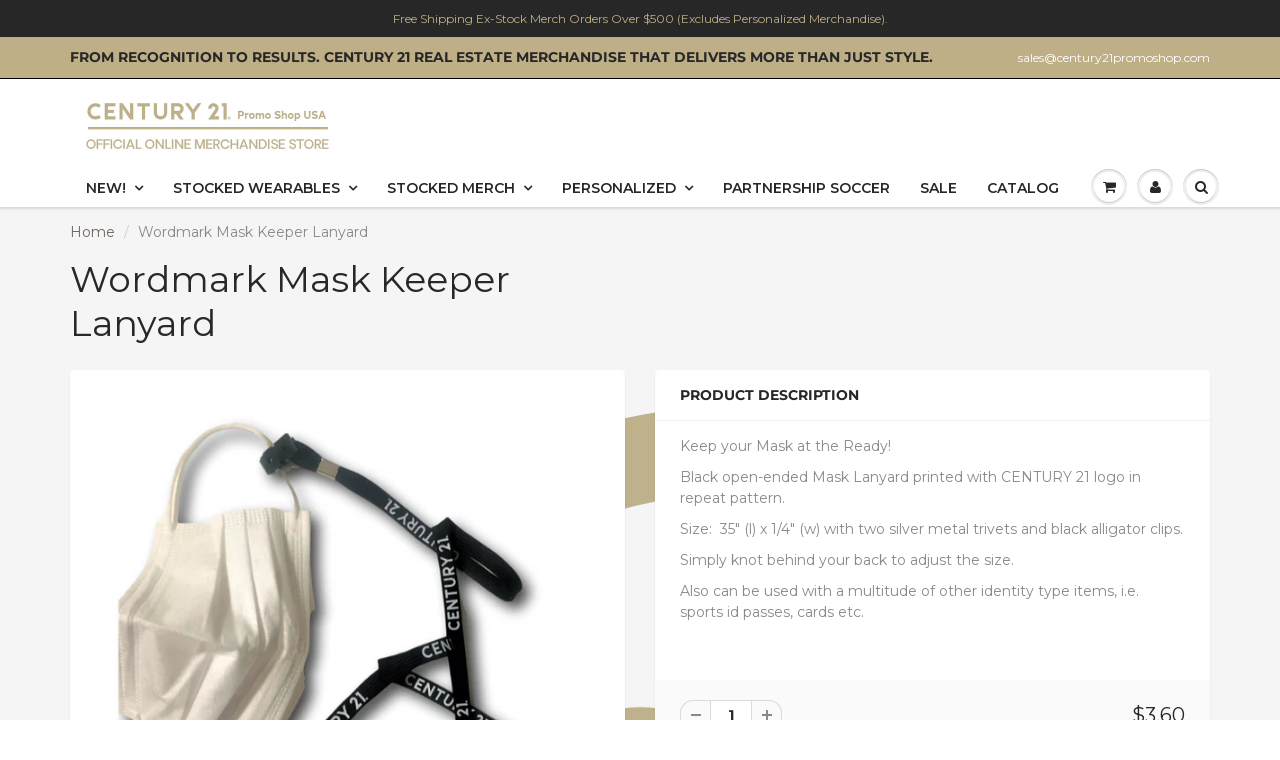

--- FILE ---
content_type: text/plain; charset=utf-8
request_url: https://sp-micro-proxy.b-cdn.net/micro?unique_id=century-21-promo-shop.myshopify.com
body_size: 4460
content:
{"site":{"free_plan_limit_reached":false,"billing_status":"expired","billing_active":false,"pricing_plan_required":false,"settings":{"proof_mobile_position":"Bottom","proof_desktop_position":"Bottom Left","proof_pop_size":"default","proof_start_delay_time":1,"proof_time_between":3,"proof_display_time":6,"proof_visible":true,"proof_cycle":true,"proof_mobile_enabled":true,"proof_desktop_enabled":true,"proof_tablet_enabled":null,"proof_locale":"en","proof_show_powered_by":false},"site_integrations":[{"id":"196603","enabled":true,"integration":{"name":"Shopify Add To Cart","handle":"shopify_storefront_add_to_cart","pro":false},"settings":{"proof_onclick_new_tab":null,"proof_exclude_pages":null,"proof_include_pages":[],"proof_display_pages_mode":"excluded","proof_minimum_activity_sessions":null,"proof_height":110,"proof_bottom":10,"proof_top":10,"proof_right":10,"proof_left":10,"proof_background_color":"#FFFFFF","proof_background_image_url":null,"proof_font_color":"#BEAF87","proof_border_radius":40,"proof_padding_top":0,"proof_padding_bottom":0,"proof_padding_left":8,"proof_padding_right":16,"proof_icon_color":null,"proof_icon_background_color":null,"proof_hours_before_obscure":48,"proof_minimum_review_rating":5,"proof_highlights_color":"#fdcb6e","proof_display_review":true,"proof_show_review_on_hover":true,"proof_summary_time_range":1440,"proof_summary_minimum_count":10,"proof_show_media":false,"proof_show_message":false,"proof_media_url":null,"proof_media_position":null,"proof_nudge_click_url":null,"proof_icon_url":null,"proof_icon_mode":null,"proof_icon_enabled":false},"template":{"id":"36","body":{"top":"{{first_name}} in {{city}}, {{province}} {{country}}","middle":"Added to Cart {{product_title}}"},"raw_body":"<top>{{first_name}} in {{city}}, {{province}} {{country}}</top><middle>Added to Cart {{product_title}}</middle>","locale":"en"}},{"id":"196604","enabled":true,"integration":{"name":"Shopify Purchase","handle":"shopify_api_purchase","pro":false},"settings":{"proof_onclick_new_tab":null,"proof_exclude_pages":null,"proof_include_pages":[],"proof_display_pages_mode":"excluded","proof_minimum_activity_sessions":null,"proof_height":110,"proof_bottom":10,"proof_top":10,"proof_right":10,"proof_left":10,"proof_background_color":"#FFFFFF","proof_background_image_url":null,"proof_font_color":"#BEAF87","proof_border_radius":40,"proof_padding_top":0,"proof_padding_bottom":0,"proof_padding_left":8,"proof_padding_right":16,"proof_icon_color":null,"proof_icon_background_color":null,"proof_hours_before_obscure":48,"proof_minimum_review_rating":5,"proof_highlights_color":"#fdcb6e","proof_display_review":true,"proof_show_review_on_hover":true,"proof_summary_time_range":1440,"proof_summary_minimum_count":10,"proof_show_media":false,"proof_show_message":false,"proof_media_url":null,"proof_media_position":null,"proof_nudge_click_url":null,"proof_icon_url":null,"proof_icon_mode":null,"proof_icon_enabled":false},"template":{"id":"4","body":{"top":"{{first_name}} in {{city}}, {{province}} {{country}}","middle":"Purchased {{product_title}}"},"raw_body":"<top>{{first_name}} in {{city}}, {{province}} {{country}}</top><middle>Purchased {{product_title}}</middle>","locale":"en"}}],"events":[{"id":"244285013","created_at":"2026-01-22T03:43:48.215Z","variables":{"first_name":"Someone","city":"Alpena","province":"Michigan","province_code":"MI","country":"United States","country_code":"US","product_title":"Obsessed 2D Keychains - Bag of 20"},"click_url":"https://century21promoshopusa.com/products/copy-of-acrylic-keyring-with-your-details-x-150","image_url":"https://cdn.shopify.com/s/files/1/2257/3191/files/Untitled_design_81.png?v=1765222707","product":{"id":"4954833","product_id":"1344498073677","title":"Obsessed 2D Keychains - Bag of 20","created_at":"2018-05-08T00:28:59.000Z","updated_at":"2026-01-19T21:24:32.995Z","published_at":"2018-05-08T00:12:40.000Z"},"site_integration":{"id":"196603","enabled":true,"integration":{"name":"Shopify Add To Cart","handle":"shopify_storefront_add_to_cart","pro":false},"template":{"id":"36","body":{"top":"{{first_name}} in {{city}}, {{province}} {{country}}","middle":"Added to Cart {{product_title}}"},"raw_body":"<top>{{first_name}} in {{city}}, {{province}} {{country}}</top><middle>Added to Cart {{product_title}}</middle>","locale":"en"}}},{"id":"244284605","created_at":"2026-01-22T03:31:27.657Z","variables":{"first_name":"Someone","city":"Blue Island","province":"Illinois","province_code":"IL","country":"United States","country_code":"US","product_title":"Silk Touch Ladies Polo - Personalized"},"click_url":"https://century21promoshopusa.com/products/dba-embroidery-ladies-silk-touch-polo","image_url":"https://cdn.shopify.com/s/files/1/2257/3191/files/Untitled_design_-_2024-06-07T132040.436.png?v=1717730458","product":{"id":"51517075","product_id":"7667555860697","title":"Silk Touch Ladies Polo - Personalized","created_at":"2022-05-13T23:07:44.000Z","updated_at":"2025-12-11T19:14:29.808Z","published_at":"2022-05-13T23:25:39.000Z"},"site_integration":{"id":"196603","enabled":true,"integration":{"name":"Shopify Add To Cart","handle":"shopify_storefront_add_to_cart","pro":false},"template":{"id":"36","body":{"top":"{{first_name}} in {{city}}, {{province}} {{country}}","middle":"Added to Cart {{product_title}}"},"raw_body":"<top>{{first_name}} in {{city}}, {{province}} {{country}}</top><middle>Added to Cart {{product_title}}</middle>","locale":"en"}}},{"id":"244282031","created_at":"2026-01-22T02:14:20.134Z","variables":{"first_name":"Someone","city":"Fort Myers","province":"Florida","province_code":"FL","country":"United States","country_code":"US","product_title":"500 pcs - Business Card 3 - Soft Touch"},"click_url":"https://century21promoshopusa.com/products/500-pcs-business-card-3-soft-touch","image_url":"https://cdn.shopify.com/s/files/1/2257/3191/products/C21DoubleSidedPaperBusinessCardv1_template.jpg?v=1678408661","product":{"id":"64225481","product_id":"9292254314713","title":"500 pcs - Business Card 3 - Soft Touch","created_at":"2025-08-20T05:32:35.629Z","updated_at":"2025-08-20T05:32:55.576Z","published_at":"2025-08-20T05:32:32.000Z"},"site_integration":{"id":"196603","enabled":true,"integration":{"name":"Shopify Add To Cart","handle":"shopify_storefront_add_to_cart","pro":false},"template":{"id":"36","body":{"top":"{{first_name}} in {{city}}, {{province}} {{country}}","middle":"Added to Cart {{product_title}}"},"raw_body":"<top>{{first_name}} in {{city}}, {{province}} {{country}}</top><middle>Added to Cart {{product_title}}</middle>","locale":"en"}}},{"id":"244275511","created_at":"2026-01-21T23:22:23.958Z","variables":{"first_name":"Someone","city":"Saint Paul","province":"Minnesota","province_code":"MN","country":"United States","country_code":"US","product_title":"Designer Textured 1/4 Zip - Mens"},"click_url":"https://century21promoshopusa.com/products/copy-of-obsessed-mens-performance-1-4-zip","image_url":"https://cdn.shopify.com/s/files/1/2257/3191/files/Untitled_design_-_2025-04-03T072941.115.png?v=1743625868","product":{"id":"21917367","product_id":"4485801443405","title":"Designer Textured 1/4 Zip - Mens","created_at":"2020-02-03T06:23:28.000Z","updated_at":"2026-01-19T21:24:33.259Z","published_at":"2020-02-03T06:23:28.000Z"},"site_integration":{"id":"196603","enabled":true,"integration":{"name":"Shopify Add To Cart","handle":"shopify_storefront_add_to_cart","pro":false},"template":{"id":"36","body":{"top":"{{first_name}} in {{city}}, {{province}} {{country}}","middle":"Added to Cart {{product_title}}"},"raw_body":"<top>{{first_name}} in {{city}}, {{province}} {{country}}</top><middle>Added to Cart {{product_title}}</middle>","locale":"en"}}},{"id":"244275388","created_at":"2026-01-21T23:18:08.128Z","variables":{"first_name":"Someone","city":"Charlotte","province":"North Carolina","province_code":"NC","country":"United States","country_code":"US","product_title":"The North Face® Everyday Insulated Vest"},"click_url":"https://century21promoshopusa.com/products/the-north-face®-everyday-insulated-vest","image_url":"https://cdn.shopify.com/s/files/1/2257/3191/products/Image-2022-11-05T132337.122.png?v=1667615038","product":{"id":"53867042","product_id":"7986380177625","title":"The North Face® Everyday Insulated Vest","created_at":"2022-11-05T02:18:08.000Z","updated_at":"2025-12-17T06:09:43.968Z","published_at":"2022-11-05T02:24:45.000Z"},"site_integration":{"id":"196603","enabled":true,"integration":{"name":"Shopify Add To Cart","handle":"shopify_storefront_add_to_cart","pro":false},"template":{"id":"36","body":{"top":"{{first_name}} in {{city}}, {{province}} {{country}}","middle":"Added to Cart {{product_title}}"},"raw_body":"<top>{{first_name}} in {{city}}, {{province}} {{country}}</top><middle>Added to Cart {{product_title}}</middle>","locale":"en"}}},{"id":"244272297","created_at":"2026-01-21T21:44:45.000Z","variables":{"first_name":"Someone","city":"Rhome","province":"Texas","province_code":"TX","country":"United States","country_code":"US","product_title":"Limited Edition C21 Canvas Tote"},"click_url":"https://century21promoshopusa.com/products/large-canvas-tote-new","image_url":"https://cdn.shopify.com/s/files/1/2257/3191/files/ChatGPT_Image_Dec_3_2025_01_46_53_PM.png?v=1764733646","product":{"id":"62822846","product_id":"9132379603161","title":"Limited Edition C21 Canvas Tote","created_at":"2025-03-06T20:45:08.643Z","updated_at":"2026-01-21T21:44:53.109Z","published_at":"2025-03-06T21:03:14.000Z"},"site_integration":{"id":"196604","enabled":true,"integration":{"name":"Shopify Purchase","handle":"shopify_api_purchase","pro":false},"template":{"id":"4","body":{"top":"{{first_name}} in {{city}}, {{province}} {{country}}","middle":"Purchased {{product_title}}"},"raw_body":"<top>{{first_name}} in {{city}}, {{province}} {{country}}</top><middle>Purchased {{product_title}}</middle>","locale":"en"}}},{"id":"244272177","created_at":"2026-01-21T21:42:39.149Z","variables":{"first_name":"Someone","city":"Newark","province":"Texas","province_code":"TX","country":"United States","country_code":"US","product_title":"Limited Edition C21 Canvas Tote"},"click_url":"https://century21promoshopusa.com/products/large-canvas-tote-new","image_url":"https://cdn.shopify.com/s/files/1/2257/3191/files/ChatGPT_Image_Dec_3_2025_01_46_53_PM.png?v=1764733646","product":{"id":"62822846","product_id":"9132379603161","title":"Limited Edition C21 Canvas Tote","created_at":"2025-03-06T20:45:08.643Z","updated_at":"2026-01-21T21:44:53.109Z","published_at":"2025-03-06T21:03:14.000Z"},"site_integration":{"id":"196603","enabled":true,"integration":{"name":"Shopify Add To Cart","handle":"shopify_storefront_add_to_cart","pro":false},"template":{"id":"36","body":{"top":"{{first_name}} in {{city}}, {{province}} {{country}}","middle":"Added to Cart {{product_title}}"},"raw_body":"<top>{{first_name}} in {{city}}, {{province}} {{country}}</top><middle>Added to Cart {{product_title}}</middle>","locale":"en"}}},{"id":"244270307","created_at":"2026-01-21T20:52:05.000Z","variables":{"first_name":"Someone","city":"Madison","province":"New Jersey","province_code":"NJ","country":"United States","country_code":"US","product_title":"Relentless 100% Down Reversible Vest - Unisex"},"click_url":"https://century21promoshopusa.com/products/relentless-down-vest-unisex","image_url":"https://cdn.shopify.com/s/files/1/2257/3191/files/Untitled_design_12.png?v=1764219312","product":{"id":"58707756","product_id":"8435157696729","title":"Relentless 100% Down Reversible Vest - Unisex","created_at":"2023-12-19T04:52:31.000Z","updated_at":"2026-01-21T20:52:14.264Z","published_at":"2024-01-31T04:27:57.000Z"},"site_integration":{"id":"196604","enabled":true,"integration":{"name":"Shopify Purchase","handle":"shopify_api_purchase","pro":false},"template":{"id":"4","body":{"top":"{{first_name}} in {{city}}, {{province}} {{country}}","middle":"Purchased {{product_title}}"},"raw_body":"<top>{{first_name}} in {{city}}, {{province}} {{country}}</top><middle>Purchased {{product_title}}</middle>","locale":"en"}}},{"id":"244267965","created_at":"2026-01-21T19:46:03.742Z","variables":{"first_name":"Someone","city":"Monroe","province":"Louisiana","province_code":"LA","country":"United States","country_code":"US","product_title":"Seal Cork Notebook - Black"},"click_url":"https://century21promoshopusa.com/products/seal-cork-notebook","image_url":"https://cdn.shopify.com/s/files/1/2257/3191/products/CorkyNotebook.png?v=1688253696","product":{"id":"21943138","product_id":"4486712131661","title":"Seal Cork Notebook - Black","created_at":"2020-02-03T23:29:46.000Z","updated_at":"2026-01-08T01:41:43.821Z","published_at":"2020-02-03T22:52:17.000Z"},"site_integration":{"id":"196603","enabled":true,"integration":{"name":"Shopify Add To Cart","handle":"shopify_storefront_add_to_cart","pro":false},"template":{"id":"36","body":{"top":"{{first_name}} in {{city}}, {{province}} {{country}}","middle":"Added to Cart {{product_title}}"},"raw_body":"<top>{{first_name}} in {{city}}, {{province}} {{country}}</top><middle>Added to Cart {{product_title}}</middle>","locale":"en"}}},{"id":"244267515","created_at":"2026-01-21T19:32:05.155Z","variables":{"first_name":"Someone","city":"Muskego","province":"Wisconsin","province_code":"WI","country":"United States","country_code":"US","product_title":"Julian Tote with Metallic Gold Imprint - Personalized"},"click_url":"https://century21promoshopusa.com/products/dba-julian-plus-shopping-tote-your-logo-1","image_url":"https://cdn.shopify.com/s/files/1/2257/3191/files/Addasubheadinyg.png?v=1716000901","product":{"id":"53031745","product_id":"7879106789593","title":"Julian Tote with Metallic Gold Imprint - Personalized","created_at":"2022-09-07T23:34:23.000Z","updated_at":"2025-07-08T03:34:00.233Z","published_at":"2024-05-18T02:46:06.000Z"},"site_integration":{"id":"196603","enabled":true,"integration":{"name":"Shopify Add To Cart","handle":"shopify_storefront_add_to_cart","pro":false},"template":{"id":"36","body":{"top":"{{first_name}} in {{city}}, {{province}} {{country}}","middle":"Added to Cart {{product_title}}"},"raw_body":"<top>{{first_name}} in {{city}}, {{province}} {{country}}</top><middle>Added to Cart {{product_title}}</middle>","locale":"en"}}},{"id":"244266853","created_at":"2026-01-21T19:14:15.624Z","variables":{"first_name":"Someone","city":"Minneapolis","province":"Minnesota","province_code":"MN","country":"United States","country_code":"US","product_title":"The North Face® CENTURY 21 Laptop Backpack"},"click_url":"https://century21promoshopusa.com/products/samsonite-everyday-classic-business-backpack-copy","image_url":"https://cdn.shopify.com/s/files/1/2257/3191/files/Untitleddesign-2025-01-01T201346.821.png?v=1735722839","product":{"id":"62277796","product_id":"9086301995225","title":"The North Face® CENTURY 21 Laptop Backpack","created_at":"2025-01-01T09:03:53.969Z","updated_at":"2025-12-22T21:02:29.422Z","published_at":"2025-01-01T09:17:52.000Z"},"site_integration":{"id":"196603","enabled":true,"integration":{"name":"Shopify Add To Cart","handle":"shopify_storefront_add_to_cart","pro":false},"template":{"id":"36","body":{"top":"{{first_name}} in {{city}}, {{province}} {{country}}","middle":"Added to Cart {{product_title}}"},"raw_body":"<top>{{first_name}} in {{city}}, {{province}} {{country}}</top><middle>Added to Cart {{product_title}}</middle>","locale":"en"}}},{"id":"244264736","created_at":"2026-01-21T18:12:50.347Z","variables":{"first_name":"Someone","city":"Nanaimo","province":"British Columbia","province_code":"BC","country":"Canada","country_code":"CA","product_title":"NIKE Heritage 86 Hat with 3D Logo"},"click_url":"https://century21promoshopusa.com/products/nike-heritage-86-cap-with-3d-logo","image_url":"https://cdn.shopify.com/s/files/1/2257/3191/files/Untitled_design_66_933130dc-9137-4d6d-bb79-713cd056f538.png?v=1764875769","product":{"id":"56903056","product_id":"8199869268185","title":"NIKE Heritage 86 Hat with 3D Logo","created_at":"2023-07-06T02:45:55.000Z","updated_at":"2026-01-08T23:32:34.419Z","published_at":"2023-07-06T02:51:14.000Z"},"site_integration":{"id":"196603","enabled":true,"integration":{"name":"Shopify Add To Cart","handle":"shopify_storefront_add_to_cart","pro":false},"template":{"id":"36","body":{"top":"{{first_name}} in {{city}}, {{province}} {{country}}","middle":"Added to Cart {{product_title}}"},"raw_body":"<top>{{first_name}} in {{city}}, {{province}} {{country}}</top><middle>Added to Cart {{product_title}}</middle>","locale":"en"}}},{"id":"244264345","created_at":"2026-01-21T18:01:21.000Z","variables":{"first_name":"Someone","city":"Gardena","province":"California","province_code":"CA","country":"United States","country_code":"US","product_title":"Pet Bandana - Talk to My Mom, She's a Realtor"},"click_url":"https://century21promoshopusa.com/products/pet-bandana-my-moms-a-realtor","image_url":"https://cdn.shopify.com/s/files/1/2257/3191/products/pet-bandana-collar_3.jpg?v=1676000503","product":{"id":"55045295","product_id":"8114045518041","title":"Pet Bandana - Talk to My Mom, She's a Realtor","created_at":"2023-02-10T03:39:52.000Z","updated_at":"2026-01-21T18:01:25.519Z","published_at":"2023-02-10T03:42:24.000Z"},"site_integration":{"id":"196604","enabled":true,"integration":{"name":"Shopify Purchase","handle":"shopify_api_purchase","pro":false},"template":{"id":"4","body":{"top":"{{first_name}} in {{city}}, {{province}} {{country}}","middle":"Purchased {{product_title}}"},"raw_body":"<top>{{first_name}} in {{city}}, {{province}} {{country}}</top><middle>Purchased {{product_title}}</middle>","locale":"en"}}},{"id":"244264066","created_at":"2026-01-21T17:53:33.602Z","variables":{"first_name":"Someone","city":"Fullerton","province":"California","province_code":"CA","country":"United States","country_code":"US","product_title":"Pet Bandana - Talk to My Mom, She's a Realtor"},"click_url":"https://century21promoshopusa.com/products/pet-bandana-my-moms-a-realtor","image_url":"https://cdn.shopify.com/s/files/1/2257/3191/products/pet-bandana-collar_3.jpg?v=1676000503","product":{"id":"55045295","product_id":"8114045518041","title":"Pet Bandana - Talk to My Mom, She's a Realtor","created_at":"2023-02-10T03:39:52.000Z","updated_at":"2026-01-21T18:01:25.519Z","published_at":"2023-02-10T03:42:24.000Z"},"site_integration":{"id":"196603","enabled":true,"integration":{"name":"Shopify Add To Cart","handle":"shopify_storefront_add_to_cart","pro":false},"template":{"id":"36","body":{"top":"{{first_name}} in {{city}}, {{province}} {{country}}","middle":"Added to Cart {{product_title}}"},"raw_body":"<top>{{first_name}} in {{city}}, {{province}} {{country}}</top><middle>Added to Cart {{product_title}}</middle>","locale":"en"}}},{"id":"244264016","created_at":"2026-01-21T17:51:53.000Z","variables":{"first_name":"Someone","city":"Washington","province":"Iowa","province_code":"IA","country":"United States","country_code":"US","product_title":"Rectangle Yard Sign with Ground Stakes - Personalized 2 Sides"},"click_url":"https://century21promoshopusa.com/products/custom-corrugated-yard-lawn-sign","image_url":"https://cdn.shopify.com/s/files/1/2257/3191/files/Printed_with_Your_C21_Logo_Information_1.png?v=1731865336","product":{"id":"34147852","product_id":"4835979100237","title":"Rectangle Yard Sign with Ground Stakes - Personalized 2 Sides","created_at":"2020-10-03T04:11:23.000Z","updated_at":"2026-01-21T17:52:05.466Z","published_at":"2020-10-03T04:22:18.000Z"},"site_integration":{"id":"196604","enabled":true,"integration":{"name":"Shopify Purchase","handle":"shopify_api_purchase","pro":false},"template":{"id":"4","body":{"top":"{{first_name}} in {{city}}, {{province}} {{country}}","middle":"Purchased {{product_title}}"},"raw_body":"<top>{{first_name}} in {{city}}, {{province}} {{country}}</top><middle>Purchased {{product_title}}</middle>","locale":"en"}}},{"id":"244263582","created_at":"2026-01-21T17:39:15.028Z","variables":{"first_name":"Someone","city":"Kalona","province":"Iowa","province_code":"IA","country":"United States","country_code":"US","product_title":"Rectangle Yard Sign with Ground Stakes - Personalized 2 Sides"},"click_url":"https://century21promoshopusa.com/products/custom-corrugated-yard-lawn-sign","image_url":"https://cdn.shopify.com/s/files/1/2257/3191/files/Printed_with_Your_C21_Logo_Information_1.png?v=1731865336","product":{"id":"34147852","product_id":"4835979100237","title":"Rectangle Yard Sign with Ground Stakes - Personalized 2 Sides","created_at":"2020-10-03T04:11:23.000Z","updated_at":"2026-01-21T17:52:05.466Z","published_at":"2020-10-03T04:22:18.000Z"},"site_integration":{"id":"196603","enabled":true,"integration":{"name":"Shopify Add To Cart","handle":"shopify_storefront_add_to_cart","pro":false},"template":{"id":"36","body":{"top":"{{first_name}} in {{city}}, {{province}} {{country}}","middle":"Added to Cart {{product_title}}"},"raw_body":"<top>{{first_name}} in {{city}}, {{province}} {{country}}</top><middle>Added to Cart {{product_title}}</middle>","locale":"en"}}},{"id":"244263419","created_at":"2026-01-21T17:33:42.213Z","variables":{"first_name":"Someone","city":"Irving","province":"Texas","province_code":"TX","country":"United States","country_code":"US","product_title":"Limited Edition C21 Canvas Tote"},"click_url":"https://century21promoshopusa.com/products/large-canvas-tote-new","image_url":"https://cdn.shopify.com/s/files/1/2257/3191/files/ChatGPT_Image_Dec_3_2025_01_46_53_PM.png?v=1764733646","product":{"id":"62822846","product_id":"9132379603161","title":"Limited Edition C21 Canvas Tote","created_at":"2025-03-06T20:45:08.643Z","updated_at":"2026-01-21T21:44:53.109Z","published_at":"2025-03-06T21:03:14.000Z"},"site_integration":{"id":"196603","enabled":true,"integration":{"name":"Shopify Add To Cart","handle":"shopify_storefront_add_to_cart","pro":false},"template":{"id":"36","body":{"top":"{{first_name}} in {{city}}, {{province}} {{country}}","middle":"Added to Cart {{product_title}}"},"raw_body":"<top>{{first_name}} in {{city}}, {{province}} {{country}}</top><middle>Added to Cart {{product_title}}</middle>","locale":"en"}}},{"id":"244263122","created_at":"2026-01-21T17:25:48.131Z","variables":{"first_name":"Someone","city":"La Verne","province":"California","province_code":"CA","country":"United States","country_code":"US","product_title":"C21 Seal Mouse Pad – 8\" Round"},"click_url":"https://century21promoshopusa.com/products/seal-firm-surface-mouse-pad","image_url":"https://cdn.shopify.com/s/files/1/2257/3191/files/ChatGPT_Image_Dec_3_2025_01_24_36_PM.png?v=1764732322","product":{"id":"61354059","product_id":"9020384444633","title":"C21 Seal Mouse Pad – 8\" Round","created_at":"2024-10-03T22:52:10.000Z","updated_at":"2026-01-21T21:06:29.584Z","published_at":"2024-10-03T22:59:51.000Z"},"site_integration":{"id":"196603","enabled":true,"integration":{"name":"Shopify Add To Cart","handle":"shopify_storefront_add_to_cart","pro":false},"template":{"id":"36","body":{"top":"{{first_name}} in {{city}}, {{province}} {{country}}","middle":"Added to Cart {{product_title}}"},"raw_body":"<top>{{first_name}} in {{city}}, {{province}} {{country}}</top><middle>Added to Cart {{product_title}}</middle>","locale":"en"}}},{"id":"244262483","created_at":"2026-01-21T17:09:08.831Z","variables":{"first_name":"Someone","city":"George Town","province":null,"province_code":null,"country":"Cayman Islands","country_code":"KY","product_title":"Obsessed Diamond Polo - Ladies Black"},"click_url":"https://century21promoshopusa.com/products/copy-of-obsessed-diamond-polo-ladies-grey","image_url":"https://cdn.shopify.com/s/files/1/2257/3191/products/Image-2022-08-30T154156.210.png?v=1661838381","product":{"id":"52929837","product_id":"7862479814873","title":"Obsessed Diamond Polo - Ladies Black","created_at":"2022-08-30T05:18:29.000Z","updated_at":"2026-01-17T22:13:40.904Z","published_at":"2022-08-30T05:46:27.000Z"},"site_integration":{"id":"196603","enabled":true,"integration":{"name":"Shopify Add To Cart","handle":"shopify_storefront_add_to_cart","pro":false},"template":{"id":"36","body":{"top":"{{first_name}} in {{city}}, {{province}} {{country}}","middle":"Added to Cart {{product_title}}"},"raw_body":"<top>{{first_name}} in {{city}}, {{province}} {{country}}</top><middle>Added to Cart {{product_title}}</middle>","locale":"en"}}},{"id":"244261306","created_at":"2026-01-21T16:35:10.394Z","variables":{"first_name":"Someone","city":"Fort Atkinson","province":"Wisconsin","province_code":"WI","country":"United States","country_code":"US","product_title":"Unisex Crew Fleece - NEW"},"click_url":"https://century21promoshopusa.com/products/unisex-crew-fleece-new","image_url":"https://cdn.shopify.com/s/files/1/2257/3191/files/ChatGPT_Image_Nov_13_2025_03_56_30_PM.png?v=1764223078","product":{"id":"64742115","product_id":"9325703889113","title":"Unisex Crew Fleece - NEW","created_at":"2025-10-08T06:14:29.383Z","updated_at":"2026-01-17T09:56:09.710Z","published_at":"2025-10-08T06:28:41.000Z"},"site_integration":{"id":"196603","enabled":true,"integration":{"name":"Shopify Add To Cart","handle":"shopify_storefront_add_to_cart","pro":false},"template":{"id":"36","body":{"top":"{{first_name}} in {{city}}, {{province}} {{country}}","middle":"Added to Cart {{product_title}}"},"raw_body":"<top>{{first_name}} in {{city}}, {{province}} {{country}}</top><middle>Added to Cart {{product_title}}</middle>","locale":"en"}}},{"id":"244258070","created_at":"2026-01-21T14:59:49.442Z","variables":{"first_name":"Someone","city":"Hialeah","province":"Florida","province_code":"FL","country":"United States","country_code":"US","product_title":"2026 Weekly Planner with Pen - Personalized"},"click_url":"https://century21promoshopusa.com/products/2025-weekly-planner-with-pen-personalized","image_url":"https://cdn.shopify.com/s/files/1/2257/3191/files/AddYourInfoHere_1.png?v=1761696862","product":{"id":"61149377","product_id":"9006689386713","title":"2026 Weekly Planner with Pen - Personalized","created_at":"2024-09-16T17:21:03.000Z","updated_at":"2025-11-10T21:24:16.849Z","published_at":"2025-10-29T00:16:53.000Z"},"site_integration":{"id":"196603","enabled":true,"integration":{"name":"Shopify Add To Cart","handle":"shopify_storefront_add_to_cart","pro":false},"template":{"id":"36","body":{"top":"{{first_name}} in {{city}}, {{province}} {{country}}","middle":"Added to Cart {{product_title}}"},"raw_body":"<top>{{first_name}} in {{city}}, {{province}} {{country}}</top><middle>Added to Cart {{product_title}}</middle>","locale":"en"}}},{"id":"244255261","created_at":"2026-01-21T13:41:51.000Z","variables":{"first_name":"Someone","city":"Brigantine","province":"New Jersey","province_code":"NJ","country":"United States","country_code":"US","product_title":"C21 License Plate Frame"},"click_url":"https://century21promoshopusa.com/products/auto-frame","image_url":"https://cdn.shopify.com/s/files/1/2257/3191/products/NumberPlate.png?v=1681344156","product":{"id":"55922604","product_id":"8152892670169","title":"C21 License Plate Frame","created_at":"2023-04-13T00:02:34.000Z","updated_at":"2026-01-21T13:41:55.158Z","published_at":"2023-04-13T00:02:34.000Z"},"site_integration":{"id":"196604","enabled":true,"integration":{"name":"Shopify Purchase","handle":"shopify_api_purchase","pro":false},"template":{"id":"4","body":{"top":"{{first_name}} in {{city}}, {{province}} {{country}}","middle":"Purchased {{product_title}}"},"raw_body":"<top>{{first_name}} in {{city}}, {{province}} {{country}}</top><middle>Purchased {{product_title}}</middle>","locale":"en"}}},{"id":"244255096","created_at":"2026-01-21T13:37:01.791Z","variables":{"first_name":"Someone","city":"Wilmington","province":"Delaware","province_code":"DE","country":"United States","country_code":"US","product_title":"C21 License Plate Frame"},"click_url":"https://century21promoshopusa.com/products/auto-frame","image_url":"https://cdn.shopify.com/s/files/1/2257/3191/products/NumberPlate.png?v=1681344156","product":{"id":"55922604","product_id":"8152892670169","title":"C21 License Plate Frame","created_at":"2023-04-13T00:02:34.000Z","updated_at":"2026-01-21T13:41:55.158Z","published_at":"2023-04-13T00:02:34.000Z"},"site_integration":{"id":"196603","enabled":true,"integration":{"name":"Shopify Add To Cart","handle":"shopify_storefront_add_to_cart","pro":false},"template":{"id":"36","body":{"top":"{{first_name}} in {{city}}, {{province}} {{country}}","middle":"Added to Cart {{product_title}}"},"raw_body":"<top>{{first_name}} in {{city}}, {{province}} {{country}}</top><middle>Added to Cart {{product_title}}</middle>","locale":"en"}}},{"id":"244250892","created_at":"2026-01-21T11:24:18.293Z","variables":{"first_name":"Someone","city":"Indianapolis","province":"Indiana","province_code":"IN","country":"United States","country_code":"US","product_title":"Corded 1/4 Zip Pullover - NEW"},"click_url":"https://century21promoshopusa.com/products/corded-1-4-zip-pullover-cropped-comfortable-new","image_url":"https://cdn.shopify.com/s/files/1/2257/3191/files/Untitleddesign-2025-08-17T161311.262.png?v=1764223981","product":{"id":"64201941","product_id":"9288424685785","title":"Corded 1/4 Zip Pullover - NEW","created_at":"2025-08-17T06:19:03.333Z","updated_at":"2026-01-13T19:54:48.534Z","published_at":"2025-08-17T06:26:35.000Z"},"site_integration":{"id":"196603","enabled":true,"integration":{"name":"Shopify Add To Cart","handle":"shopify_storefront_add_to_cart","pro":false},"template":{"id":"36","body":{"top":"{{first_name}} in {{city}}, {{province}} {{country}}","middle":"Added to Cart {{product_title}}"},"raw_body":"<top>{{first_name}} in {{city}}, {{province}} {{country}}</top><middle>Added to Cart {{product_title}}</middle>","locale":"en"}}},{"id":"244225102","created_at":"2026-01-20T21:26:45.340Z","variables":{"first_name":"Someone","city":"Le Mars","province":"Iowa","province_code":"IA","country":"United States","country_code":"US","product_title":"C21 Sticky Note Blocks - 3 Pads"},"click_url":"https://century21promoshopusa.com/products/c21-sticky-note-blocks-x-3","image_url":"https://cdn.shopify.com/s/files/1/2257/3191/files/Untitleddesign-2023-12-07T114724.290_2.png?v=1764217486","product":{"id":"58459983","product_id":"8402245812441","title":"C21 Sticky Note Blocks - 3 Pads","created_at":"2023-11-21T03:46:42.000Z","updated_at":"2026-01-19T21:24:33.442Z","published_at":"2023-11-21T03:46:42.000Z"},"site_integration":{"id":"196603","enabled":true,"integration":{"name":"Shopify Add To Cart","handle":"shopify_storefront_add_to_cart","pro":false},"template":{"id":"36","body":{"top":"{{first_name}} in {{city}}, {{province}} {{country}}","middle":"Added to Cart {{product_title}}"},"raw_body":"<top>{{first_name}} in {{city}}, {{province}} {{country}}</top><middle>Added to Cart {{product_title}}</middle>","locale":"en"}}}]}}